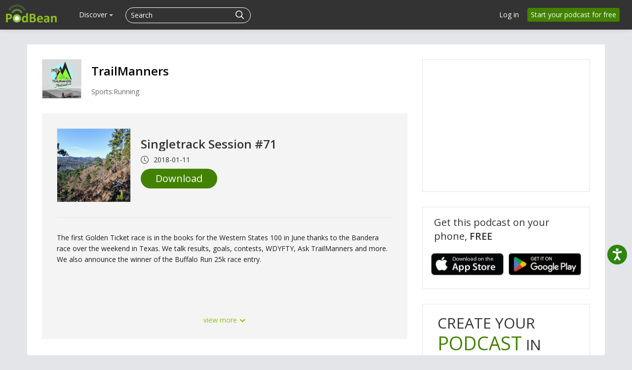

--- FILE ---
content_type: text/html; charset=utf-8
request_url: https://www.google.com/recaptcha/api2/aframe
body_size: 184
content:
<!DOCTYPE HTML><html><head><meta http-equiv="content-type" content="text/html; charset=UTF-8"></head><body><script nonce="bKBTb_D-nIdUY1qk28AnIQ">/** Anti-fraud and anti-abuse applications only. See google.com/recaptcha */ try{var clients={'sodar':'https://pagead2.googlesyndication.com/pagead/sodar?'};window.addEventListener("message",function(a){try{if(a.source===window.parent){var b=JSON.parse(a.data);var c=clients[b['id']];if(c){var d=document.createElement('img');d.src=c+b['params']+'&rc='+(localStorage.getItem("rc::a")?sessionStorage.getItem("rc::b"):"");window.document.body.appendChild(d);sessionStorage.setItem("rc::e",parseInt(sessionStorage.getItem("rc::e")||0)+1);localStorage.setItem("rc::h",'1769562137761');}}}catch(b){}});window.parent.postMessage("_grecaptcha_ready", "*");}catch(b){}</script></body></html>